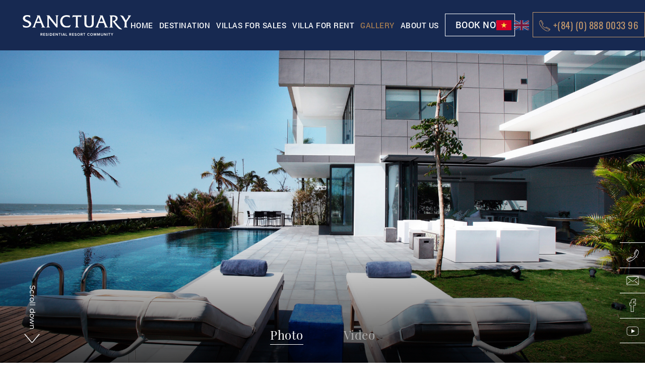

--- FILE ---
content_type: text/html; charset=UTF-8
request_url: https://sanctuary.com.vn/photo/
body_size: 3983
content:
<!DOCTYPE html><html lang="en_US" ><head><meta charset="utf-8"><meta http-equiv="X-UA-Compatible" content="IE=edge"><meta name="viewport" content="width=device-width,initial-scale=1.0, minimum-scale=1.0, maximum-scale=1.0, user-scalable=no"><link media="screen, projection" href="https://sanctuary.com.vn/wp-content/cache/autoptimize/css/autoptimize_29f3765435d5c39bdf10ef5a4b8b964e.css" rel="stylesheet" /><title>Photo Archive - Sanctuary Ho Tram | Residential Resort Community</title><meta name="robots" content="index, follow" /><meta name="googlebot" content="index, follow, max-snippet:-1, max-image-preview:large, max-video-preview:-1" /><meta name="bingbot" content="index, follow, max-snippet:-1, max-image-preview:large, max-video-preview:-1" /><link rel="canonical" href="http://sanctuary.local/photo/" /><meta property="og:locale" content="en_US" /><meta property="og:type" content="website" /><meta property="og:title" content="Photo Archive - Sanctuary Ho Tram | Residential Resort Community" /><meta property="og:url" content="http://sanctuary.local/photo/" /><meta property="og:site_name" content="Sanctuary Ho Tram | Residential Resort Community" /><meta name="twitter:card" content="summary_large_image" /> <script type="application/ld+json" class="yoast-schema-graph">{"@context":"https://schema.org","@graph":[{"@type":"WebSite","@id":"https://sanctuary.com.vn/#website","url":"https://sanctuary.com.vn/","name":"Sanctuary Ho Tram | Residential Resort Community","description":"Sanctuary Resort Ho Tram | Luxury Residential Resort Community","potentialAction":[{"@type":"SearchAction","target":"https://sanctuary.com.vn/?s={search_term_string}","query-input":"required name=search_term_string"}],"inLanguage":"en-US"},{"@type":"CollectionPage","@id":"http://sanctuary.local/photo/#webpage","url":"http://sanctuary.local/photo/","name":"Photo Archive - Sanctuary Ho Tram | Residential Resort Community","isPartOf":{"@id":"https://sanctuary.com.vn/#website"},"inLanguage":"en-US"}]}</script> <meta name="author" content="theriver" /><link rel="icon" type="image/png" sizes="32x32" href="https://sanctuary.com.vn/wp-content/themes/sanctuary/favicon/Sanctuary_FAVICON-new.jpg"><link rel="shortcut icon" href="https://sanctuary.com.vn/wp-content/themes/sanctuary/favicon/Sanctuary_FAVICON-new.jpg"> <script type="text/javascript">var ajaxurl = "https://sanctuary.com.vn/wp-admin/admin-ajax.php";</script> <script type="text/javascript" src='https://sanctuary.com.vn/wp-content/themes/sanctuary/components/jquery.min.js' ></script> <script type="text/javascript" src='https://sanctuary.com.vn/wp-content/themes/sanctuary/components/imagesloaded.pkgd.min.js' ></script> <script type="text/javascript" src='https://sanctuary.com.vn/wp-content/themes/sanctuary/components/modernizr.custom.min.js' ></script> <script type="text/javascript" src='https://sanctuary.com.vn/wp-content/themes/sanctuary/components/materialize/js/materialize.min.js' ></script> <script type="text/javascript" src='https://sanctuary.com.vn/wp-content/themes/sanctuary/components/fancybox/dist/jquery.fancybox.min.js' ></script> <script type="text/javascript" src='https://sanctuary.com.vn/wp-content/themes/sanctuary/components/gsap/minified/gsap.min.js' ></script> <script type="text/javascript" src='https://sanctuary.com.vn/wp-content/themes/sanctuary/components/gsap/minified/ScrollTrigger.min.js' ></script> <script type="text/javascript" src='https://sanctuary.com.vn/wp-content/themes/sanctuary/components/gsap/minified/ScrollToPlugin.min.js' ></script> <script type="text/javascript" src='https://sanctuary.com.vn/wp-content/themes/sanctuary/components/slick/slick.min.js' ></script> <script type="text/javascript" src='https://sanctuary.com.vn/wp-content/cache/autoptimize/js/autoptimize_single_beb925cde50d7347f23961a04abb9c67.js' ></script> <script src='https://unpkg.com/imagesloaded@4/imagesloaded.pkgd.min.js'></script>  <script async src="https://www.googletagmanager.com/gtag/js?id=UA-174166050-1"></script> <script>window.dataLayer = window.dataLayer || [];
  function gtag(){dataLayer.push(arguments);}
  gtag('js', new Date());

  gtag('config', 'UA-174166050-1');</script> </head><body class="en"><div class="barstick"></div><div class="sanmenu"><ul id="menu-menu1" class="menu"><li id="menu-item-11" class="menu-item menu-item-type-post_type menu-item-object-page menu-item-home menu-item-11"><a href="https://sanctuary.com.vn/">Home</a></li><li id="menu-item-141" class="menu-item menu-item-type-post_type menu-item-object-page menu-item-141"><a href="https://sanctuary.com.vn/destination/">Destination</a></li><li id="menu-item-13" class="menu-item menu-item-type-custom menu-item-object-custom menu-item-has-children menu-item-13"><a>VILLAS FOR SALES</a><ul class="sub-menu"><li id="menu-item-208" class="menu-item menu-item-type-post_type menu-item-object-page menu-item-208"><a href="https://sanctuary.com.vn/river-front-villas/">Riverfront Villas</a></li><li id="menu-item-209" class="menu-item menu-item-type-post_type menu-item-object-page menu-item-209"><a href="https://sanctuary.com.vn/garden-villas/">Lakeview Villa</a></li></ul></li><li id="menu-item-442" class="menu-item menu-item-type-post_type menu-item-object-page menu-item-has-children menu-item-442"><a href="https://sanctuary.com.vn/villa-for-rent/">VILLA FOR RENT</a><ul class="sub-menu"><li id="menu-item-720" class="menu-item menu-item-type-post_type menu-item-object-page menu-item-720"><a href="https://sanctuary.com.vn/latest-news/">PROMOTION</a></li></ul></li><li id="menu-item-265" class="menu-item menu-item-type-post_type menu-item-object-page menu-item-265"><a href="https://sanctuary.com.vn/photo/">Gallery</a></li><li id="menu-item-280" class="menu-item menu-item-type-post_type menu-item-object-page menu-item-280"><a href="https://sanctuary.com.vn/about-us/">About us</a></li><li id="menu-item-704" class="menu-item menu-item-type-custom menu-item-object-custom menu-item-704"><a href="https://www.facebook.com/sanctuaryofficial#">BOOK NOW</a></li></ul></div><div class="logo"><a href="https://sanctuary.com.vn" id="gohome"> <img src="https://sanctuary.com.vn/wp-content/themes/sanctuary/images/logo.png" > </a></div><div class="language"><ul><li  onclick="switchLanguage('vi')"><img src="https://sanctuary.com.vn/wp-content/themes/sanctuary/images/vi.png" ></li><li  class="active"  onclick="switchLanguage('en')"><img src="https://sanctuary.com.vn/wp-content/themes/sanctuary/images/en.png" ></li></ul></div><div class="hotline buttonhead"><a href="tel:+84888003396" onclick="javascript:gtag('event', 'click', {'event_category': 'ClickHotline'});">+(84) (0) 888 0033 96</a></div><div class="mobilemenu" onclick="totalMenu()"></div><div class="barbgmenu"></div><div class="ban-img" style="background-image:url(https://sanctuary.com.vn/wp-content/uploads/2020/08/photo-banner-1.jpg)"><div class="tabmenu"><ul id="menu-tabgallery" class="menu"><li id="menu-item-240" class="menu-item menu-item-type-post_type menu-item-object-page menu-item-240"><a href="https://sanctuary.com.vn/photo/">Photo</a></li><li id="menu-item-266" class="menu-item menu-item-type-custom menu-item-object-custom menu-item-266"><a href="#video">Video</a></li></ul></div><div class="scrolldown" onclick="scrollDown()"></div></div><div class="sec01 bgwhite text-color"><ul class="ulphoto"><li class="gs_reveal"><div class="aniimg" > <img  src="https://sanctuary.com.vn/wp-content/uploads/2020/06/photo-1-thumb.jpg" ><div class="box02"></div><div class="box02-a"><a onclick="showGallery('photo-80')"><img src="https://sanctuary.com.vn/wp-content/themes/sanctuary/images/serch.png"></a></div></div><div class="galleryhide"> <a class="photo-80" href="https://sanctuary.com.vn/wp-content/uploads/2020/06/photo-1.jpg" data-fancybox="photo-8" ></a></div></li><li class="gs_reveal"><div class="aniimg" > <img  src="https://sanctuary.com.vn/wp-content/uploads/2020/06/photo-2-thumb.jpg" ><div class="box02"></div><div class="box02-a"><a onclick="showGallery('photo-70')"><img src="https://sanctuary.com.vn/wp-content/themes/sanctuary/images/serch.png"></a></div></div><div class="galleryhide"> <a class="photo-70" href="https://sanctuary.com.vn/wp-content/uploads/2020/06/photo-2.jpg" data-fancybox="photo-7" ></a></div></li><li class="gs_reveal"><div class="aniimg" > <img  src="https://sanctuary.com.vn/wp-content/uploads/2020/06/photo-3-thumb.jpg" ><div class="box02"></div><div class="box02-a"><a onclick="showGallery('photo-60')"><img src="https://sanctuary.com.vn/wp-content/themes/sanctuary/images/serch.png"></a></div></div><div class="galleryhide"> <a class="photo-60" href="https://sanctuary.com.vn/wp-content/uploads/2020/06/photo-3.jpg" data-fancybox="photo-6" ></a></div></li><li class="gs_reveal"><div class="aniimg" > <img  src="https://sanctuary.com.vn/wp-content/uploads/2020/06/photo-4-thumb.jpg" ><div class="box02"></div><div class="box02-a"><a onclick="showGallery('photo-50')"><img src="https://sanctuary.com.vn/wp-content/themes/sanctuary/images/serch.png"></a></div></div><div class="galleryhide"> <a class="photo-50" href="https://sanctuary.com.vn/wp-content/uploads/2020/06/photo-4.jpg" data-fancybox="photo-5" ></a></div></li><li class="gs_reveal"><div class="aniimg" > <img  src="https://sanctuary.com.vn/wp-content/uploads/2020/06/photo-5-thumb.jpg" ><div class="box02"></div><div class="box02-a"><a onclick="showGallery('photo-40')"><img src="https://sanctuary.com.vn/wp-content/themes/sanctuary/images/serch.png"></a></div></div><div class="galleryhide"> <a class="photo-40" href="https://sanctuary.com.vn/wp-content/uploads/2020/06/photo-5.jpg" data-fancybox="photo-4" ></a></div></li><li class="gs_reveal"><div class="aniimg" > <img  src="https://sanctuary.com.vn/wp-content/uploads/2020/06/photo-6-thumb.jpg" ><div class="box02"></div><div class="box02-a"><a onclick="showGallery('photo-30')"><img src="https://sanctuary.com.vn/wp-content/themes/sanctuary/images/serch.png"></a></div></div><div class="galleryhide"> <a class="photo-30" href="https://sanctuary.com.vn/wp-content/uploads/2020/06/photo-6.jpg" data-fancybox="photo-3" ></a></div></li><li class="gs_reveal"><div class="aniimg" > <img  src="https://sanctuary.com.vn/wp-content/uploads/2020/06/photo-7-thumb.jpg" ><div class="box02"></div><div class="box02-a"><a onclick="showGallery('photo-20')"><img src="https://sanctuary.com.vn/wp-content/themes/sanctuary/images/serch.png"></a></div></div><div class="galleryhide"> <a class="photo-20" href="https://sanctuary.com.vn/wp-content/uploads/2020/06/photo-7.jpg" data-fancybox="photo-2" ></a></div></li><li class="gs_reveal"><div class="aniimg" > <img  src="https://sanctuary.com.vn/wp-content/uploads/2020/06/photo-8-thumb.jpg" ><div class="box02"></div><div class="box02-a"><a onclick="showGallery('photo-10')"><img src="https://sanctuary.com.vn/wp-content/themes/sanctuary/images/serch.png"></a></div></div><div class="galleryhide"> <a class="photo-10" href="https://sanctuary.com.vn/wp-content/uploads/2020/06/photo-8.jpg" data-fancybox="photo-1" ></a></div></li></ul><div class="clearfix"></div><div class="lsvideos" id="video"><ul><li class="gs_reveal"><div class="aniimg" > <img class="video-thumb" src="https://sanctuary.com.vn/wp-content/uploads/2020/06/photo01.jpg" > <a class="playvideo" data-fancybox href="https://youtu.be/XhOo42A7mJU"><img src="https://sanctuary.com.vn/wp-content/themes/sanctuary/images/playvideo.png"></a></div></li></ul></div></div> <script>gsap.registerPlugin(ScrollTrigger);
const images = gsap.utils.toArray('img');
imagesLoaded(images).on('always', onPageLoaded);
$("body").addClass("hmnx");
$(".menu-item-265").addClass('current-menu-item');
$(".menu-item-215").addClass('current-menu-item');
$(".menu-item-240").addClass('current-menu-item');
function onPageLoaded () {
		let hCompare = 10;
		$(".specifications li").each(function(){
			if(hCompare < $(this).height() ) {
				hCompare = $(this).height();
			} else {
				$(this).height(hCompare);
			}
		});
		sliders();
		sliders02();
		gsap.timeline()
			.to("body",  {duration:0.5,   autoAlpha:1})
			.addLabel("step1")
			//.from(".banfull .slick-dots",  {duration:.5,  autoAlpha:0}, "step1")
			//.to(".ani-bg",  {duration:.75, height:0, ease: "expo.inOut"}, "step1")
			.from(".lso li",  {
				x:"+=100",
				autoAlpha:0,
				duration:.5,
				stagger: 0.1 
			})
			.from(".scrolldown",  {duration:.5,  autoAlpha:0, visibility:'visible'});
	  /*gsap.registerPlugin(ScrollTrigger);
	  
	  ScrollTrigger.defaults({
		  toggleActions: "restart pause reverse pause",
	  });*/
	  
	  gsap.utils.toArray(".gs_reveal").forEach(function(elem) {
		  /*hideAni(elem);*/
		ScrollTrigger.create({
		  trigger: elem,
		  onEnter: function() { animateFrom(elem) }, 
		  onEnterBack: function() { animateFrom(elem, -1) },
		  onLeave: function() { hideAni(elem) }
		});
	  })

	  gsap.utils.toArray(".lbAniImg").forEach(function(elem) {
		$(elem).css({
			'width': $(elem).width(),
			'height': $(elem).height(),
		});
		let tmpimg = $(elem).find("img");
		tmpimg.css({
			'position': 'absolute'
		});
		ScrollTrigger.create({
		  trigger: elem,
		  onEnter: function() { animateFromImg(elem) }, 
		  onEnterBack: function() { animateFromImg(elem) }
		});
	  });
	  
	  
	  gsap.utils.toArray(".parallax").forEach((section, i) => {
		  section.bg = section.querySelector(".parallax-bg"); 
		  if (i) {
			section.bg.style.backgroundPosition = `50% ${innerHeight / 2}px`;

			gsap.to(section.bg, {
			  backgroundPosition: `50% ${-innerHeight / 2}px`,
			  ease: "none",
			  scrollTrigger: {
				trigger: section,
				scrub: true
			  }
			});
		  } 
		  
		  
		  else {
			section.bg.style.backgroundPosition = "50% 0px"; 

			gsap.to(section.bg, {
			  backgroundPosition: `50% ${-innerHeight / 2}px`,
			  ease: "none",
			  scrollTrigger: {
				trigger: section,
				start: "top top", 
				end: "bottom top",
				scrub: true
			  }
			});
		  }
		});
	  
	  
		ScrollTrigger.create({
		  trigger: $('.sec-connect'),
		  onEnter: function() { 
			gsap.from(".sec-connect li",  {
				x:"-=100",
				autoAlpha:0,
				duration:.5,
				stagger: 0.1 
			})
		  }, 
		  onEnterBack: function() { 
			gsap.from(".sec-connect li",  {
				x:"-=100",
				autoAlpha:0,
				duration:.5,
				stagger: 0.1 
			})
		  }
		});
	
}
	 
function showGallery(strclass){
	$("." + strclass).click();
}</script> <div class="sec-connect"><ul><li>Connect with us</li><li class="con-ph"><a href="tel:+84888003396" onclick="javascript:gtag('event', 'click', {'event_category': 'ClickHotline'});"><div></div></a></li><li class="con-ml"><a href="mailto:sales@sanctuary.com.vn" onclick="javascript:gtag('event', 'click', {'event_category': 'ClickEmail'});"><div></div></a></li><li class="con-fa"><a href="https://www.facebook.com/Sanctuary-Ho-Tram-106391252014567/" target="_blank"><div></div></a></li><li class="con-yt"><a href="https://www.youtube.com/channel/UCwDdWoBDT7bIK604U6MzKdw" target="_blank"><div></div></a></li><li class="con-dl"><a href="https://sanctuary.com.vn/wp-content/uploads/2020/09/20200901-Sanctuary-E-Brochure-English.pdf" onclick="javascript:gtag('event', 'click', {'event_category': 'DownloadBrochure'});" target="_blank"><div></div></a></li></ul></div><div class="sec-footer"><div class="sec-footer-c"><div class="logofooter"> <a href="https://sanctuary.com.vn" > <img src="https://sanctuary.com.vn/wp-content/themes/sanctuary/images/logo-footer.png" > </a></div><div><div class="block"><div class="subject">SANCTUARY RESORT</div><p>Ho Tram Hamlet, Ho Tram Commune,<br /> Ho Chi Minh City, Việt Nam</p><p>Tel: <a href="tel:+84 254 3781 631">+84 254 3781 631</a><br /> Email: <a href="mailto:info@sanctuary.com.vn">info@sanctuary.com.vn</a></p></div><div class="block"><div class="subject">SALES GALLERY</div><p>Deutsches Haus Building<br /> 33 Le Duan Blvd., SaiGon Ward, Ho Chi Minh City, Việt Nam</p><p>Tel: <a href="tel:+84 888 0033 96">+84 888 0033 96</a><br /> Email: <a href="mailto:sales@sanctuary.com.vn">sales@sanctuary.com.vn</a></p></div><div class="block block3"><div class="subject noborder">Hotline</div><div class="footer-hotline" style="margin-top:15px;"> <a href="tel:+84 975 839 881" onclick="javascript:gtag('event', 'click', {'event_category': 'ClickHotline'});">FOR RENT: +84 975 839 881</a></div><p>&nbsp;</p><div class="footer-hotline" style="margin-top:15px;"> <a href="tel:+84 888 0033 96" onclick="javascript:gtag('event', 'click', {'event_category': 'ClickHotline'});">FOR SALES: +84 888 0033 96</a></div><p>&nbsp;</p></div><div class="clearfix"></div></div><div class="backtotop" onclick="gotoTop()"></div><div class="copyright">© 2021 Sanctuary Ho Tram Beach Resort.<div class="designedbuilt"> Designed & Built by DigiWeb</div></div></div></div><div class="lso"><ul><li class="lso-ph"><a href="tel:+84888003396" onclick="javascript:gtag('event', 'click', {'event_category': 'ClickHotline'});"><div></div></a></li><li class="lso-ml"><a href="mailto:sales@sanctuary.com.vn" onclick="javascript:gtag('event', 'click', {'event_category': 'ClickEmail'});"><div></div></a></li><li class="lso-fa"><a href="https://www.facebook.com/Sanctuary-Ho-Tram-106391252014567/" target="_blank"><div></div></a></li><li class="lso-yt"><a href="https://www.youtube.com/channel/UCwDdWoBDT7bIK604U6MzKdw" target="_blank"><div></div></a></li></ul></div><div id="thankyou"><h3>Thank You</h3><p>Your request has been sent successfully</p></div> <script>function switchLanguage(strLocal){
        var curLang = "en";

        var curUrl =  window.location.href;
        if(strLocal == "en"){
            curUrl = curUrl.replace("/" + curLang + "/", "/en/");
        }else {
           if(curLang == "en"){
                var host = jQuery("#gohome").attr("href") + "/";
                curUrl = curUrl.replace("/" + strLocal + "/", "/");
                curUrl = curUrl.replace(host, host + curLang + "/");
                curUrl = curUrl.replace("/" + curLang + "/" , "/" + strLocal + "/");
           }else {
                curUrl = curUrl.replace("/" + curLang + "/" , "/" + strLocal + "/");
           }

            
        }
         window.location.href = curUrl;
    }</script> </body></html>

--- FILE ---
content_type: application/javascript
request_url: https://sanctuary.com.vn/wp-content/cache/autoptimize/js/autoptimize_single_beb925cde50d7347f23961a04abb9c67.js
body_size: 1397
content:
let allowsend=true;$(function(){$(window).scroll(function(){if($(window).width()>1023){if($(this).scrollTop()>=300){if(!$(".barstick").hasClass('tick')){$("body").addClass("hmnx1");$(".barstick").addClass('tick');gsap.timeline().to(".barstick",{top:0,duration:.5,autoAlpha:1,visibility:'visible',}).addLabel("step1").set('.sanmenu',{top:"-=10"},"step1").set('.logo',{top:"-=10"},"step1").set('.language',{top:"-=10"},"step1").set('.hotline',{top:"-=10"},"step1").addLabel("step2").to('.sanmenu',{duration:.5,position:'fixed'},"step2").to('.logo',{duration:.5,position:'fixed'},"step2").to('.language',{duration:.5,position:'fixed'},"step2").to('.hotline',{duration:.5,position:'fixed'},"step2");}}else{if($(".barstick").hasClass('tick')){$("body").removeClass("hmnx1");$(".barstick").removeClass('tick');gsap.timeline().addLabel("step1").set('.sanmenu',{top:"+=10"},"step1").set('.logo',{top:"+=10"},"step1").set('.language',{top:"+=10"},"step1").set('.hotline',{top:"+=10"},"step1").addLabel("step2").to('.sanmenu',{duration:.5,position:'absolute'},"step2").to('.logo',{duration:.5,position:'absolute'},"step2").to('.language',{duration:.5,position:'absolute'},"step2").to('.hotline',{duration:.5,position:'absolute'},"step2").to(".barstick",{top:"-80",duration:.5,autoAlpha:0,visibility:'hidden',},"step2");}}}
if($(this).scrollTop()>=100){if(!$(".lso").hasClass('tick')){$(".lso").addClass('tick');}}else{if($(".lso").hasClass('tick')){$(".lso").removeClass('tick');}}});$(".allownumericwithdecimal").on("keypress keyup blur",function(event){$(this).val($(this).val().replace(/[^0-9\.]/g,''));if((event.which!=46||$(this).val().indexOf('.')!=-1)&&(event.which<48||event.which>57)){event.preventDefault();}});$(".allownumericwithoutdecimal").on("keypress keyup blur",function(event){$(this).val($(this).val().replace(/[^\d].+/,""));if((event.which<48||event.which>57)){event.preventDefault();}});});function sl(){$('.sl').slick({dots:true,arrows:false,infinite:true,speed:1500,fade:true,autoplay:true,autoplaySpeed:3000,});}
function sliders(){$('.sliders').slick({dots:false,arrows:true,infinite:true,speed:1500,fade:true,autoplay:true,autoplaySpeed:3000,});$('.sliders').on('beforeChange',function(event,slick,currentSlide,nextSlide){$(".slcur").html(nextSlide+1);});}
function slidersary(){$(".sliders").each(function(){$(this).slick({dots:false,arrows:true,infinite:true,speed:1500,fade:true,autoplay:true,autoplaySpeed:3000,});$(this).on('beforeChange',function(event,slick,currentSlide,nextSlide){$(".slcur"+$(this).data("pcurid")).html(nextSlide+1);});});}
function sliders02(){$('.sliders02').slick({dots:false,arrows:true,infinite:true,speed:1500,fade:true,autoplay:true,autoplaySpeed:3000,});$('.sliders02').on('beforeChange',function(event,slick,currentSlide,nextSlide){$(".slcur02").html(nextSlide+1);});}
function scrollDown(){gsap.to(window,{duration:.2,scrollTo:".sec01"});}
function gotoTop(){gsap.to(window,{duration:.2,scrollTo:0});}
function animateFrom(elem,direction){direction=direction|1;var x=0,y=direction*100;if(elem.classList.contains("gs_reveal_fromLeft")){x=-60;y=0;}else if(elem.classList.contains("gs_reveal_fromRight")){x=60;y=0;}
gsap.fromTo(elem,{x:x,y:y,autoAlpha:0},{duration:2,x:0,y:0,autoAlpha:1,ease:"expo",overwrite:"auto"});}
function hideAni(elem){gsap.set(elem,{autoAlpha:0});}
function animateFromImg(elem,direction){let msk=$(elem).find(".lbAniImg-msk");let tmpimg=$(elem).find("img");gsap.timeline().set(msk,{left:'0px',right:'auto'}).to(msk,{duration:0.5,width:"100%",ease:"expo.inOut"}).set(msk,{left:'auto',right:'0px'}).to(msk,{duration:0.5,width:"0",ease:"expo.inOut"}).fromTo(tmpimg,{scale:1.3,autoAlpha:0},{duration:1,autoAlpha:1,scale:1,ease:"expo",overwrite:"auto"},"-=.5");}
function hideAniImg(elem){}
function zoom(vlclss){$(vlclss).click();}
function totalMenu(){$(".mobilemenu").toggleClass("close");$(".sanmenu").slideToggle();}
function sendContact(){if($("#yourname").val()==""){$("#yourname").focus();return;}
if($("#youremail").val()==""){$("#youremail").focus();return;}
if(!isValidEmailAddress($("#youremail").val())){$("#youremail").focus();return;}
if($("#yourphone").val()==""){$("#yourphone").focus();return;}
if(allowsend){$("#sendloading").show();$("#btnsend").addClass('disabled');allowsend=false;$.ajax({url:ajaxurl,type:'post',data:{action:'sendcontact',data:$("#formContact").serialize()},success:function(result){if(result==1){$("#sendloading").hide();$("#btnsend").removeClass('disabled');gtag('event','click',{'event_category':'RegisterForSale'});$.fancybox.open($("#thankyou"));allowsend=true;}}});}
return false;}
function sendBookContact(){if($("#fullname").val()==""){$("#fullname").focus();return;}
if($("#nationality").val()==""){$("#nationality").focus();return;}
if($("#email").val()==""){$("#email").focus();return;}
if(!isValidEmailAddress($("#email").val())){$("#email").focus();return;}
if($("#phonenumber").val()==""){$("#phonenumber").focus();return;}
if(allowsend){$("#sendloading").show();$("#btnsend").addClass('disabled');allowsend=true;$.ajax({url:ajaxurl,type:'post',data:{action:'sendbookcontact',data:$("#formContact").serialize()},success:function(result){if(result==1){$("#sendloading").hide();$("#btnsend").removeClass('disabled');gtag('event','click',{'event_category':'RegisterForRent'});$.fancybox.open($("#thankyou"));allowsend=true;}}});}
return false;}
function isValidEmailAddress(emailAddress){var pattern=/^([a-z\d!#$%&'*+\-\/=?^_`{|}~\u00A0-\uD7FF\uF900-\uFDCF\uFDF0-\uFFEF]+(\.[a-z\d!#$%&'*+\-\/=?^_`{|}~\u00A0-\uD7FF\uF900-\uFDCF\uFDF0-\uFFEF]+)*|"((([ \t]*\r\n)?[ \t]+)?([\x01-\x08\x0b\x0c\x0e-\x1f\x7f\x21\x23-\x5b\x5d-\x7e\u00A0-\uD7FF\uF900-\uFDCF\uFDF0-\uFFEF]|\\[\x01-\x09\x0b\x0c\x0d-\x7f\u00A0-\uD7FF\uF900-\uFDCF\uFDF0-\uFFEF]))*(([ \t]*\r\n)?[ \t]+)?")@(([a-z\d\u00A0-\uD7FF\uF900-\uFDCF\uFDF0-\uFFEF]|[a-z\d\u00A0-\uD7FF\uF900-\uFDCF\uFDF0-\uFFEF][a-z\d\-._~\u00A0-\uD7FF\uF900-\uFDCF\uFDF0-\uFFEF]*[a-z\d\u00A0-\uD7FF\uF900-\uFDCF\uFDF0-\uFFEF])\.)+([a-z\u00A0-\uD7FF\uF900-\uFDCF\uFDF0-\uFFEF]|[a-z\u00A0-\uD7FF\uF900-\uFDCF\uFDF0-\uFFEF][a-z\d\-._~\u00A0-\uD7FF\uF900-\uFDCF\uFDF0-\uFFEF]*[a-z\u00A0-\uD7FF\uF900-\uFDCF\uFDF0-\uFFEF])\.?$/i;return pattern.test(emailAddress);}